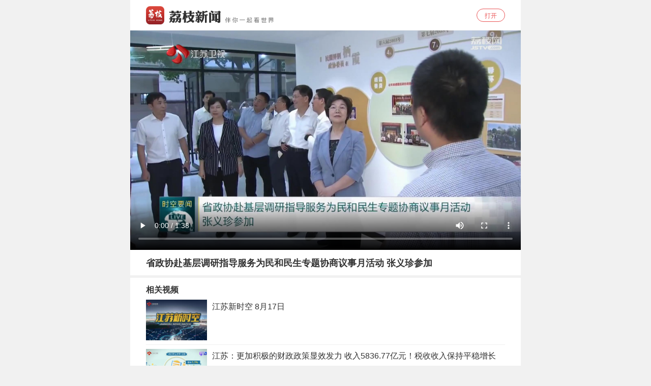

--- FILE ---
content_type: text/html
request_url: http://v.jstv.com/wap/a/20230921/1695294357621.shtml?isplay=1
body_size: 2928
content:
<!DOCTYPE html>
<html>
	<head>
<meta name="publisher" content="TideCMS 9.0">

		<meta charset="utf-8" />
		<meta name="viewport" content="width=device-width,initial-scale=1,minimum-scale=1,maximum-scale=1,user-scalable=no" />
		<meta name="applicable-device" content="mobile">
		<meta name="author" contect="20170927 libing" />
		<meta name="format-detection" content="telphone=no, email=no" />
		<title>省政协赴基层调研指导服务为民和民生专题协商议事月活动 张义珍参加 视频 荔枝新闻</title>
		<meta name="keywords" content=",电视视频,视频点播,在线视频观看,原创视频">
		<meta name="description" content=" 荔枝网视频频道，提供江苏广电旗下十余个频道所有节目、以及荔枝网自制节目的点播。">
		<link rel="stylesheet" type="text/css" href="https://static.jstv.com/ui/common/file/phone.css" />
		<link rel="stylesheet" type="text/css" href="https://static.jstv.com/ui/litchinews/v5/app.download.css"/>
		<link rel="stylesheet" type="text/css" href="https://static.jstv.com/ui/litchinews/v5/video.css" />

<script>
var videoUrl = 'http://vod.v.jstv.com/2023/09/21/JSTV_JSWSNEW_1695292801338_LnaSfFk_18772.mp4';
</script>

	<script type="text/javascript">var TINGYUN_COOKIE_VALUE=document.cookie;document.cookie="TINGYUN_DATA=; expires=Thu, 01 Jan 1970 00:00:01 GMT;";document.cookie="TINGYUN_DATA=; expires=Thu, 01 Jan 1970 00:00:01 GMT;path=/";(function(d,s,id){if(/(MSIE [0-8].\d+)/.test(navigator.userAgent)){return;}"use strict";var __TINGYUN=function(t){function e(t){return function(e){return"Array"===t&&Array.isArray?Array.isArray(e):Object.prototype.toString.call(e)==="[object "+t+"]"}}function n(t,e,n){if(t&&n&&b(n)){var r=t[e];if(!r||!r._wrapped){var i=n(r,e);return i&&(i._wrapped=!0),t[e]=i,i}}}function r(e,n){return function(r){if(t[h].hook&&t[h].hook.eventCb&&f(r)){var i={originalCallback:e,eventHandlerType:n};return t[h].hook.eventCb.call(this,arguments,i)}return e.apply(this,arguments)}}function i(t,e,n){return n===k?r(t,e):(t.handleEvent=r(t.handleEvent,e),t)}function o(t){return b(t)}function a(t){return L(t)&&b(t.handleEvent)}function u(t){var e;return o(t)?e=k:a(t)&&(e=j),{isValid:t&&e,listenerType:e}}function s(t){return function(){var e=arguments[0],n=arguments[1],r=arguments[2],o=!0;r&&L(r)&&r[y]&&(o=!1);var a=u(n),s=a.isValid,l=a.listenerType;if(o&&O.indexOf(e)>-1&&s){var c;if(n[_]&&n[_][this])c=n[_][this];else{var p=i(n,E,l);l===k&&(n[_]||(n[_]={},n[_][T]=0),n[_][this]={listener:p,options:arguments[2]},n[_][T]++,c=n[_][this])}c&&(c.listener&&(arguments[1]=c.listener),c.options&&(arguments[2]=c.options))}return t&&t.apply(this,arguments)}}function l(t){return function(e,n){var r;try{r=t&&t.apply(this,arguments)}finally{try{if(n&&O.indexOf(e)>-1){var i=n[_];i&&i[this]&&i[this].listener&&(null!=i[this].options?this.removeEventListener(e,i[this].listener,i[this].options):this.removeEventListener(e,i[this].listener),i[this]=null,i[T]--,i[T]<=0&&(n[_]=null,delete n[_]))}}catch(o){}}return r}}function c(){t.EventTarget&&(n(t.EventTarget.prototype,"addEventListener",function(t){return s(t)}),n(t.EventTarget.prototype,"removeEventListener",function(t){return l(t)}))}function p(){Object.getOwnPropertyDescriptor&&Object.defineProperty&&O.forEach(function(e){var n="on"+e,r=Object.getOwnPropertyDescriptor(t.HTMLElement.prototype,n),o=r.get,a=r.set;Object.defineProperty(t.HTMLElement.prototype,n,{get:function(){return o.apply(this,arguments)},set:function(){var t=arguments[0];return t&&(arguments[0]=i(t,d,k)),a&&a.apply(this,arguments)},configurable:!0,enumerable:!0})})}function f(e){return e&&e.target instanceof t.HTMLElement&&e.currentTarget instanceof t.HTMLElement}function v(){return t.HTMLElement&&(c(),p()),t[h].listenerHooked=!0,t[h]}var h="__TINGYUN",y="__ty_event_patch_disable",g="click",m="submit",E="addEventListener",d="onProperty",_="__TY_ELEMENT_CB",T="__TY_CB_COUNTER",b=e("Function"),L=e("Object"),O=[g,m],k=1,j=2;t[h]||(t[h]={}),t[h].hook||(t[h].hook={}),t[h].hook.eventCb=null;var C=v();return C}(window);var js,tjs=d.getElementsByTagName(s)[0];if(d.getElementById(id)){return;}js=d.createElement(s);js.id=id;js.async=true;js.src="//wkbrs1.tingyun.com/js/Gfe8k4EblZQ.js";tjs.parentNode.insertBefore(js,tjs);})(document,"script","tingyun_agent");</script></head>
	<body data-ads="true" data-img="http://img.v.jstv.com/images/2023/9/21/20239211695300085189_119.jpg" data-desc="">
		<div class="vpTop">
			<video poster="http://img.v.jstv.com/images/2023/9/21/20239211695300085189_119.jpg" src="http://vod.v.jstv.com/2023/09/21/JSTV_JSWSNEW_1695292801338_LnaSfFk_18772.mp4" controls></video>
			<div class="vpTitle">省政协赴基层调研指导服务为民和民生专题协商议事月活动 张义珍参加</div>
		</div>
		<div class="vLibrary flex">
			<div class="title">相关视频</div>
			<link rel="stylesheet" type="text/css" href="http://static.jstv.com/ui/common/file/phone.css" />
<link rel="stylesheet" type="text/css" href="http://static.jstv.com/ui/litchinews/v5/video.css" />
      <a href="http://v.jstv.com/wap/a/20250817/1755441567732.shtml?isplay=1">
    <div class="list flex">
        <div class="listImg"><img src="http://img.v.jstv.com/images/2025/8/17/JSTV_JSWSNEW_1755440998256_ogFz34n.jpg"/></div>
        <div class="listTitle flex1"><div class="txt2line">江苏新时空 8月17日</div></div>
    </div>
</a>
      <a href="http://v.jstv.com/wap/a/20250817/1755441563956.shtml?isplay=1">
    <div class="list flex">
        <div class="listImg"><img src="http://img.v.jstv.com/images/2025/8/17/20258171755441558711_114.png"/></div>
        <div class="listTitle flex1"><div class="txt2line">江苏：更加积极的财政政策显效发力 收入5836.77亿元！税收收入保持平稳增长</div></div>
    </div>
</a>
      <a href="http://v.jstv.com/wap/a/20250817/1755441542204.shtml?isplay=1">
    <div class="list flex">
        <div class="listImg"><img src="http://img.v.jstv.com/images/2025/8/17/20258171755441541693_114.png"/></div>
        <div class="listTitle flex1"><div class="txt2line">保持动力 展现活力 江苏出口增长贡献率居全国首位</div></div>
    </div>
</a>
      <a href="http://v.jstv.com/wap/a/20250817/1755441528620.shtml?isplay=1">
    <div class="list flex">
        <div class="listImg"><img src="http://img.v.jstv.com/images/2025/8/17/20258171755441527639_114.png"/></div>
        <div class="listTitle flex1"><div class="txt2line">创新驱动铸就高质量发展新引擎 江苏高新技术产业产值首超工业总产值半壁江山</div></div>
    </div>
</a>
      <a href="http://v.jstv.com/wap/a/20250817/1755441513489.shtml?isplay=1">
    <div class="list flex">
        <div class="listImg"><img src="http://img.v.jstv.com/images/2025/8/17/20258171755441509464_114.png"/></div>
        <div class="listTitle flex1"><div class="txt2line">燃情“苏超”|首粒进球！常州队1：0胜镇江队</div></div>
    </div>
</a>

		</div>

		<script type="text/javascript">
                        var _gsChannel='/江苏卫视/江苏新时空/';
			var GlobalID=46943931;//文章源id
		</script>
		
		<script src="https://static.jstv.com/ui/common/file/lz/lz.min.js"></script>
		<script src="https://static.jstv.com/ui/litchinews/v5/v.js"></script>
	</body>
</html>


--- FILE ---
content_type: text/css
request_url: https://static.jstv.com/ui/common/file/phone.css
body_size: 124
content:
/*20170711 libing*/
body{margin: 0; padding: 0; font-family: "Microsoft YaHei", SimHei, helvetica, arial, verdana, tahoma, sans-serif; -webkit-text-size-adjust: none; text-size-adjust: none;}
button, div, a, img, p{ -webkit-tap-highlight-color: rgba(0, 0, 0, 0); /*-webkit-user-select: none;*/}
button, div, a, img, p, input, textarea, article, header, section, ul, li{box-sizing: border-box; -moz-box-sizing: border-box; -webkit-box-sizing: border-box;}
input, textarea, select{ -webkit-appearance: none; }
img{border: 0}
.fullWidth{width: 100%;}
.a{border: 1px solid #f00;}
.b{background: #efefef;}
.float{float: left;}
.clear{clear: both;}
.hide{display: none;}
.txtMore{overflow: hidden; text-overflow: ellipsis; white-space: nowrap;}
.txtCN{word-break: normal;word-wrap: break-word;/* text-align: justify; */text-justify: inter-ideograph;}
.txt2line{overflow : hidden;text-overflow: ellipsis;display: -webkit-box;-webkit-line-clamp: 2;-webkit-box-orient: vertical;}
.arrow-down{ width: 0px; height: 0px; border-left: 5px solid transparent; border-right: 5px solid transparent; border-top: 5px solid #f00; font-size: 0px; line-height: 0px; margin: 0 auto;}
.flex{display: -webkit-flex;   display: flex;}
.flex1{-webkit-box-flex:1.0; flex: 1; }
.flex-center{display: -webkit-flex;   display: flex; align-items:center; justify-content:center;}
.lzBgImg{background: #dedede url(http://static.jstv.com/ui/common/file/logo/logobg.png) 50% 50% no-repeat; background-size: auto 100%;}

--- FILE ---
content_type: text/css
request_url: https://static.jstv.com/ui/litchinews/v5/app.download.css
body_size: 220
content:
.appDownload{width: 100%; height: 60px; position: relative; border-bottom: 1px solid #f4f4f4; background: #fff;}
.appDownload img{height: 32px; width: auto; display: block; position: absolute; left: 4%; top: 14px;}
.appDownload div{width: 56px; height: 26px; line-height: 26px; text-align: center; border: 1px solid #ea5455; color: #ea5455; border-radius: 13px; font-size: 12px; position: absolute; right: 4%; top: 17px; background: #fff;}
@media only screen and (min-width: 360px) {
	.appDownload img{height: 36px; top: 12px;}
}


--- FILE ---
content_type: text/css
request_url: https://static.jstv.com/ui/litchinews/v5/video.css
body_size: 826
content:
/*libing 20171114*/
/*.appDownload{filter:grayscale(1)}*/
/*for video*/
body{background: #f1f1f1; color: #333; font-size: 16px; max-width: 768px; margin: 0 auto;}
.header{background: #fff; font-size: 18px; height: 32vw; max-height: 245.75px; padding: 0 10%; justify-content: space-around; position: fixed; left: 50%; margin-left: -50%; top: 0; width: 100%; z-index: 1000; max-width: 768px;}
.header span{width: 20vw; max-width: 153.59px; margin-bottom: 5vw;}
.header .menuNews{background: url(http://news.jstv.com/hd/lzappv5/images/video-menu-news1.png) bottom center no-repeat; background-size: 80% auto;}
.header .menuNews2{background: url(http://news.jstv.com/hd/lzappv5/images/video-menu-news2.png) bottom center no-repeat; background-size: 80% auto;}
.header .menuHot{background: url(http://news.jstv.com/hd/lzappv5/images/video-menu-hot1.png) bottom center no-repeat; background-size: 80% auto;}
.header .menuHot2{background: url(http://news.jstv.com/hd/lzappv5/images/video-menu-hot2.png) bottom center no-repeat; background-size: 80% auto;}
.header .menuLZ{background: url(http://news.jstv.com/hd/lzappv5/images/video-menu-lz1.png) bottom center no-repeat; background-size: 80% auto;}
.header .menuLZ2{background: url(http://news.jstv.com/hd/lzappv5/images/video-menu-lz2.png) bottom center no-repeat; background-size: 80% auto;}

.swiper-container {width: 100%; margin-top: 32vw; border-top: 5px solid #F1F1F1; padding-top: 20px;}
.swiper-container .list{background-color: #fff; width: calc(50% - 7.5px); margin-bottom: 15px; border-radius: 10px; border: 1px solid #F1F1F1;}  
.swiper-container .listTitle{width: 100%; border-left: 3px solid #ec4a4a; padding-left: 10px; margin-bottom: 10px;}
.swiper-container .listImg{width: 100%; height: 25vw; max-height: 187.5px; position: relative; padding: 0 15%;}
.swiper-container .listImg img{width: 100%; height: 100%; object-fit: contain; }
.swiper-container .title{width: 100%; height: 40px; line-height: 40px; text-align: center;}
.swiper-container .menuBg1{background-image: url(http://news.jstv.com/hd/lzappv5/images/menubg1.png);}
.swiper-container .menuBg2{background-image: url(http://news.jstv.com/hd/lzappv5/images/menubg2.png);}
.swiper-container .menuBg3{background-image: url(http://news.jstv.com/hd/lzappv5/images/menubg3.png);}
.swiper-slide{flex-wrap: wrap; justify-content: space-between;  padding: 0 4%;}
@media only screen and (min-width: 768px) {
	.header{margin-left: -384px; padding: 0 76.8px;}
	.header span{margin-bottom: 38.4px;}
    .swiper-container {margin-top: 245.75px; }
}

/*for video list*/
.vlist-container{background: #fff;}
.vlist-container .list{width: 100%; padding: 10px 4%; border-top: 5px solid #F1F1F1;}
.vlist-container .list-img{width: 100px; height: 70px; position: relative;}
.vlist-container .list-img img{width: 100%; height: 100%; object-fit: cover; display: block;}
.vlist-container .title{position: relative; padding: 0 0 0 2%;}
.vlist-container .time{position: absolute; left: 2%; bottom: 0px; font-size: 14px; color: #999;}

/*for video player*/
video{width: 100%; background: #000;}
.vpTop{background: #fff;}
.vpTitle{font-size: 18px; font-weight: bold; padding: 10px 4% 12px;}
.vLike{width: 60px; height: 60px; border: 1px solid #ccc; border-radius: 50%; margin: 5px auto 0; background: url(http://static.jstv.com/ui/litchinews/v5/zan02@2x.png) 50% 50% no-repeat; background-size: 60% auto;}
.vLike2{border: 1px solid #EA5455; background:#EA5455 url(http://static.jstv.com/ui/litchinews/v5/zan03@2x.png) 50% 50% no-repeat; background-size: 60% auto;}
.vLikeNum{width: 100%; text-align: center; padding: 6px 0 10px;}

.vTuiJian{border-top: 5px solid #f1f1f1; background: #fff; padding: 14px 4%; flex-wrap: wrap; justify-content: space-between;}
.vTuiJian .title{font-weight: bold; width: 100%; border-bottom: 1px solid #f1f1f1; padding-bottom: 8px;}
.vTuiJian .list{width: 48%; margin: 12px 0 0 0;}
.vTuiJian .listImg{width: 100%; height: 30vw; max-height: 230px; position: relative;}
.vTuiJian .listImg img{width: 100%; height: 100%; object-fit: cover; display: block;}
.vTuiJian .listTitle{ text-align: center;}

.vPingLun{border-top: 5px solid #f1f1f1; background: #fff; padding: 14px 4%; }
.vPingLun .title{font-weight: bold; width: 100%; border-bottom: 1px solid #f1f1f1; padding-bottom: 8px;}

/*for v.jstv.com 视频库模板*/
.vLibrary{border-top: 5px solid #f1f1f1; background: #fff; padding: 14px 4% 0; flex-wrap: wrap; justify-content: space-between;}
.vLibrary .title{font-weight: bold; width: 100%;}
.vLibrary .list{width: 100%; margin: 8px 0 0 0; border-bottom: 1px solid #f1f1f1; padding-bottom: 8px;}
.vLibrary .listImg{width: 120px; height: 80px; position: relative; background: #dedede url(http://static.jstv.com/ui/common/file/logo/logobg.png) 50% 50% no-repeat;
    background-size: auto 100%;}
.vLibrary .listImg img{width: 100%; height: 100%; object-fit: cover; display: block;}
.vLibrary .listTitle{ padding:4px 0 0 10px;}

/*for v.jstv.com 视频库模板 没有全站发布之前，老的页面相关推荐是放在others里面*/
.others .list{width: 100%; margin: 8px 0 0 0; border-bottom: 1px solid #f1f1f1; padding: 0 4% 8px;}
.others .listImg{width: 120px; height: 80px; position: relative;}
.others .listImg img{width: 100%; height: 100%; object-fit: cover; display: block;}
.others .listTitle{ padding:4px 0 0 10px;}

.vLibrary a, .others a{   
   width: 100%;
   color: #333;
   text-decoration: none;
}
a, a:hover, a:visited, a:link, a:active {
   color: #333;
   text-decoration: none;
}


--- FILE ---
content_type: text/css
request_url: http://static.jstv.com/ui/litchinews/v5/video.css
body_size: 1444
content:
/*libing 20171114*/
/*.appDownload{filter:grayscale(1)}*/
/*for video*/
body{background: #f1f1f1; color: #333; font-size: 16px; max-width: 768px; margin: 0 auto;}
.header{background: #fff; font-size: 18px; height: 32vw; max-height: 245.75px; padding: 0 10%; justify-content: space-around; position: fixed; left: 50%; margin-left: -50%; top: 0; width: 100%; z-index: 1000; max-width: 768px;}
.header span{width: 20vw; max-width: 153.59px; margin-bottom: 5vw;}
.header .menuNews{background: url(http://news.jstv.com/hd/lzappv5/images/video-menu-news1.png) bottom center no-repeat; background-size: 80% auto;}
.header .menuNews2{background: url(http://news.jstv.com/hd/lzappv5/images/video-menu-news2.png) bottom center no-repeat; background-size: 80% auto;}
.header .menuHot{background: url(http://news.jstv.com/hd/lzappv5/images/video-menu-hot1.png) bottom center no-repeat; background-size: 80% auto;}
.header .menuHot2{background: url(http://news.jstv.com/hd/lzappv5/images/video-menu-hot2.png) bottom center no-repeat; background-size: 80% auto;}
.header .menuLZ{background: url(http://news.jstv.com/hd/lzappv5/images/video-menu-lz1.png) bottom center no-repeat; background-size: 80% auto;}
.header .menuLZ2{background: url(http://news.jstv.com/hd/lzappv5/images/video-menu-lz2.png) bottom center no-repeat; background-size: 80% auto;}

.swiper-container {width: 100%; margin-top: 32vw; border-top: 5px solid #F1F1F1; padding-top: 20px;}
.swiper-container .list{background-color: #fff; width: calc(50% - 7.5px); margin-bottom: 15px; border-radius: 10px; border: 1px solid #F1F1F1;}  
.swiper-container .listTitle{width: 100%; border-left: 3px solid #ec4a4a; padding-left: 10px; margin-bottom: 10px;}
.swiper-container .listImg{width: 100%; height: 25vw; max-height: 187.5px; position: relative; padding: 0 15%;}
.swiper-container .listImg img{width: 100%; height: 100%; object-fit: contain; }
.swiper-container .title{width: 100%; height: 40px; line-height: 40px; text-align: center;}
.swiper-container .menuBg1{background-image: url(http://news.jstv.com/hd/lzappv5/images/menubg1.png);}
.swiper-container .menuBg2{background-image: url(http://news.jstv.com/hd/lzappv5/images/menubg2.png);}
.swiper-container .menuBg3{background-image: url(http://news.jstv.com/hd/lzappv5/images/menubg3.png);}
.swiper-slide{flex-wrap: wrap; justify-content: space-between;  padding: 0 4%;}
@media only screen and (min-width: 768px) {
	.header{margin-left: -384px; padding: 0 76.8px;}
	.header span{margin-bottom: 38.4px;}
    .swiper-container {margin-top: 245.75px; }
}

/*for video list*/
.vlist-container{background: #fff;}
.vlist-container .list{width: 100%; padding: 10px 4%; border-top: 5px solid #F1F1F1;}
.vlist-container .list-img{width: 100px; height: 70px; position: relative;}
.vlist-container .list-img img{width: 100%; height: 100%; object-fit: cover; display: block;}
.vlist-container .title{position: relative; padding: 0 0 0 2%;}
.vlist-container .time{position: absolute; left: 2%; bottom: 0px; font-size: 14px; color: #999;}

/*for video player*/
video{width: 100%; background: #000;}
.vpTop{background: #fff;}
.vpTitle{font-size: 18px; font-weight: bold; padding: 10px 4% 12px;}
.vLike{width: 60px; height: 60px; border: 1px solid #ccc; border-radius: 50%; margin: 5px auto 0; background: url(http://static.jstv.com/ui/litchinews/v5/zan02@2x.png) 50% 50% no-repeat; background-size: 60% auto;}
.vLike2{border: 1px solid #EA5455; background:#EA5455 url(http://static.jstv.com/ui/litchinews/v5/zan03@2x.png) 50% 50% no-repeat; background-size: 60% auto;}
.vLikeNum{width: 100%; text-align: center; padding: 6px 0 10px;}

.vTuiJian{border-top: 5px solid #f1f1f1; background: #fff; padding: 14px 4%; flex-wrap: wrap; justify-content: space-between;}
.vTuiJian .title{font-weight: bold; width: 100%; border-bottom: 1px solid #f1f1f1; padding-bottom: 8px;}
.vTuiJian .list{width: 48%; margin: 12px 0 0 0;}
.vTuiJian .listImg{width: 100%; height: 30vw; max-height: 230px; position: relative;}
.vTuiJian .listImg img{width: 100%; height: 100%; object-fit: cover; display: block;}
.vTuiJian .listTitle{ text-align: center;}

.vPingLun{border-top: 5px solid #f1f1f1; background: #fff; padding: 14px 4%; }
.vPingLun .title{font-weight: bold; width: 100%; border-bottom: 1px solid #f1f1f1; padding-bottom: 8px;}

/*for v.jstv.com 视频库模板*/
.vLibrary{border-top: 5px solid #f1f1f1; background: #fff; padding: 14px 4% 0; flex-wrap: wrap; justify-content: space-between;}
.vLibrary .title{font-weight: bold; width: 100%;}
.vLibrary .list{width: 100%; margin: 8px 0 0 0; border-bottom: 1px solid #f1f1f1; padding-bottom: 8px;}
.vLibrary .listImg{width: 120px; height: 80px; position: relative; background: #dedede url(http://static.jstv.com/ui/common/file/logo/logobg.png) 50% 50% no-repeat;
    background-size: auto 100%;}
.vLibrary .listImg img{width: 100%; height: 100%; object-fit: cover; display: block;}
.vLibrary .listTitle{ padding:4px 0 0 10px;}

/*for v.jstv.com 视频库模板 没有全站发布之前，老的页面相关推荐是放在others里面*/
.others .list{width: 100%; margin: 8px 0 0 0; border-bottom: 1px solid #f1f1f1; padding: 0 4% 8px;}
.others .listImg{width: 120px; height: 80px; position: relative;}
.others .listImg img{width: 100%; height: 100%; object-fit: cover; display: block;}
.others .listTitle{ padding:4px 0 0 10px;}

.vLibrary a, .others a{   
   width: 100%;
   color: #333;
   text-decoration: none;
}
a, a:hover, a:visited, a:link, a:active {
   color: #333;
   text-decoration: none;
}


--- FILE ---
content_type: application/javascript
request_url: https://static.jstv.com/ui/common/file/lz/lz.min.js
body_size: 8147
content:
(function () {
  var lz;
  lz = function (selector, context) {
    return new lz.fn.init(selector, context);
  };
  lz.fn = lz.prototype;
  lz.fn.init = function (selector, context) {
    var nodeList = [];
    if (typeof (selector) == 'string') {
      nodeList = (context || document).querySelectorAll(selector);
    } else if (selector instanceof Node) {
      nodeList[0] = selector;
    } else if (selector instanceof NodeList || selector instanceof Array) {
      nodeList = selector;
    }
    this.length = nodeList.length;
    for (var i = 0; i < this.length; i += 1) {
      this[i] = nodeList[i];
    }
    return this;
  };
  lz.fn.init.prototype = lz.fn;
  lz.urls = {
    hls : "https://static.jstv.com/ui/common/file/hls.min.js",
    uploadQiniu : "https://hd4.jstv.com/CommonInterfaceApi/upload/uploadByStream",
    uploadQiniuBase64 : "https://hd4.jstv.com/CommonInterfaceApi/upload/uploadByBase64",
    wxLoginApi: "https://hd4.jstv.com/CommonWeiXin/auth/completeAuth?code=",
    wxAppId: "wx2fcd52bf5e66eb89", //绑定域名为hd3.jstv.com
    txShareWX : "https://static.jstv.com/ui/common/file/lz/jweixin.min.js",
    analytics : "https://static.jstv.com/ui/common/file/lz/analytics.min.js",
    lzxwJsSdk : "https://static.jstv.com/ui/common/file/lz/lzxw_jssdk.min.js",
    console:"https://static.jstv.com/ui/common/file/vconsole.min.js",
    logo: "https://static.jstv.com/ui/common/file/logo/logodownload.png",
    download: "https://a.app.qq.com/o/simple.jsp?pkgname=com.jsbc.lznews",
    openAppIos: "http://api-litchi.jstv.com/pushApp/news/detail.html"
  };
  lz.fn.each = function (cb_fun, need_ret) {
    var res = [];
    for (var i = 0; i < this.length; i++) {
      res[i] = cb_fun.call(this[i]);
    }
    if (need_ret) {
      if (res.length == 1) {
        res = res[0];
      }
      return res;
    }
    return this;
  };
  lz.fn.eq = function () {
    var nodeList = [];
    for (var i = 0; i < arguments.length; i++) {
      nodeList[i] = this[arguments[i]];
    }
    return lz(nodeList);
  };
  lz.fn.first = function () {
    return this.eq(0);
  };
  lz.fn.last = function () {
    return this.eq(this.length - 1);
  };
  lz.fn.find = function (str) {
    var nodeList = [];
    var res = this.each(function () {
      return this.querySelectorAll(str);
    }, 1);
    if (res instanceof Array) {
      for (var i = 0; i < res.length; i++) {
        for (var j = 0; j < res[i].length; j++) {
          nodeList.push(res[i][j]);
        }
      }
    } else {
      nodeList = res;
    }
    return lz(nodeList);
  };
  lz.fn.parent = function () {
    return lz(this.each(function () {
      return this.parentNode;
    }, 1));
  };
  lz.fn.hide = function () {
    return this.each(function () {
      this.style.display = "none";
    });
  };
  lz.fn.show = function () {
    return this.each(function () {
      this.style.display = "";
    });
  };
  lz.fn.height = function (n){
    if(n){
      typeof(n)=="string" ? this[0].style.height = n : this[0].style.height = n + 'px';
    }else{
      return this[0].offsetHeight;
    }
  };
  lz.fn.width = function (n){
    if(n){
      typeof(n)=="string" ? this[0].style.width = n : this[0].style.width = n + 'px';
    }else{
      return this[0].offsetWidth;
    }
  };
  lz.fn.text = function (str) {
    if (str != undefined) {
      return this.each(function () {
        this.innerText = str;
      });
    } else {
      return this.each(function () {
        return this.innerText;
      }, 1);
    }
  };
  lz.fn.html = function (str) {
    if (str != undefined) {
      return this.each(function () {
        this.innerHTML = str;
      });
    } else {
      return this.each(function () {
        return this.innerHTML;
      }, 1);
    }
  };
  lz.fn.outHtml = function (str) {
    if (str != undefined) {
      return this.each(function () {
        this.outerHTML = str;
      });
    } else {
      return this.each(function () {
        return this.outerHTML;
      }, 1);
    }
  };
  lz.fn.val = function (str) {
    if (str != undefined) {
      return this.each(function () {
        this.value = str;
      });
    } else {
      return this.each(function () {
        return this.value;
      }, 1);
    }
  };
  lz.fn.css = function (key, value, important) {
    if (value != undefined) {
      return this.each(function () {
        this.style.setProperty(key, value, important);
      });
    } else {
      return this.each(function () {
        return this.style.getPropertyValue(key);
      }, 1);
    }
  };
  lz.fn.attr = function (key, value) {
    if (value != undefined) {
      return this.each(function () {
        this.setAttribute(key, value);
      });
    } else {
      return this.each(function () {
        return this.getAttribute(key);
      }, 1);
    }
  };
  lz.fn.removeAttr = function (key) {
    return this.each(function () {
      this.removeAttribute(key);
    });
  };
  lz.fn.remove = function () {
    return this.each(function () {
      this.remove();
    });
  };
  lz.fn.append = function (str) {
    return this.each(function () {
      this.insertAdjacentHTML('beforeend', str);
    });
  };
  lz.fn.prepend = function (str) {
    return this.each(function () {
      this.insertAdjacentHTML('afterbegin', str);
    });
  };
  lz.fn.after = function (str) {
    return this.each(function () {
      this.insertAdjacentHTML('afterend', str);
    });
  };
  lz.fn.hasClass = function (str) {
    return this.each(function () {
      return this.classList.contains(str);
    }, 1);
  };
  lz.fn.addClass = function (str) {
    return this.each(function () {
      return this.classList.add(str);
    });
  };
  lz.fn.removeClass = function (str) {
    return this.each(function () {
      return this.classList.remove(str);
    });
  };
  lz.fn.click = function (f) {
    if (typeof (f) == "function") {
      this.each(function () {
        this.classList.add("lz-link");
        this.addEventListener("click", f);
      });
    } else {
      this.each(function () {
        var event = document.createEvent('HTMLEvents');
        event.initEvent("click", true, true);
        this.dispatchEvent(event);
      });
    }
  };
  lz.fn.tag = function (tag) {
    var dom = document.createElement(tag);
    this[0] = dom;
    return this;
  };
  lz.fn.dom = function (str) {
    var dom = document.createElement('p');
    dom.innerHTML = str;
    this[0] = dom.childNodes[0];
    return this;
  };
  lz.each = function(obj,callback){
    for(var i=0; i<obj.length; i++){
      callback(i,obj[i]);
    }
  };
  lz.urlVal = function (name) {
    var reg = new RegExp("(^|&)" + name + "=([^&]*)(&|$)", "i");  
    var r = window.location.search.substr(1).match(reg);  //获取url中"?"符后的字符串并正则匹配
    var context = "";  
    if (r != null) context = r[2];  
    reg = null;  
    r = null;  
    return context == null || context == "" || context == "undefined" ? "" : context;  
  };
  lz.ua = function (a) {
    var ua = navigator.userAgent;
        var uav = ua.split("+");
    switch (a) {
      case "wx": return ua.indexOf("MicroMessenger") >= 0 ? true : false; break;
      case "app": return ua.indexOf("jsbcApp") >= 0 ? true : false; break;
      case "wsapp": return ua.indexOf("wosu") >= 0 ? true : false; break;
      case "lzapp": return ua.indexOf("licheeNews") >= 0 ? true : false; break;
      case "android": return ua.indexOf("Android") >= 0 ? true : false; break;
      case "qq": return ua.indexOf("QQ") >= 0 ? true : false; break;
      case "wb": return ua.indexOf("Weibo") >= 0 ? true : false; break;
      case "ios": return /iPhone|iPad|iPod/i.test(ua) ? true : false; break;
      case "pc": return !(/Android|iPhone|iPad|iPod/i.test(ua)) ? true : false; break;
      case "wap": return /Android|iPhone|iPad|iPod/i.test(ua) ? true : false; break;
            case "v": return Number(uav[uav.length - 1]);
      default: return ua;
    }
  };
  lz.pagePush = function(callback){
    var bot = 60;
    var documentHeight = 0;
    window.onscroll = function () {
      var documentHeightNew = document.body.clientHeight;
        if (bot + window.scrollY >= (documentHeightNew - window.innerHeight) && documentHeightNew > documentHeight) {
          documentHeight = documentHeightNew;
          callback ? callback() : console.log("no callback function");
        }
    };
  },
  lz.pagePull = function(){
    console.log("coming soon");
  },
  lz.loadJs = function (url,callback) {
    var a = document.createElement("script");
    a.src = url;
    var s = document.getElementsByTagName("script")[0];
    s.parentNode.insertBefore(a, s);
    a.onload = function(){
      callback && callback();
    }
  };
  lz.loadCss = function (url) {
    var head = document.getElementsByTagName('head')[0];
    var link = document.createElement('link');
    link.type = 'text/css';
    link.rel = 'stylesheet';
    link.href = url;
    head.appendChild(link);
  };
  lz.https = function (u,type) {
    if(type && type==1){
      return u.indexOf("http://") >= 0 ? u.replace("http:", "https:") : u;
    }else{
      return u.indexOf("http://static.jstv.com") >= 0 ? u.replace("http:", "https:") : u;
    }
  };
  lz.get = function (url,callback,token) {
    var xhttp = new XMLHttpRequest();
    xhttp.onreadystatechange = function() {
      if (xhttp.readyState == 4) {callback(JSON.parse(xhttp.responseText));}
    };
    xhttp.open("GET", url, true);
    if(token){xhttp.setRequestHeader('Authorization', 'Bearer ' + token);}
    xhttp.send();
  };
  lz.post = function (url, data, callback, token) {
    function toParams(param) {
      var result = ""
      for (name in param) {
        if (typeof param[name] != "function") { result += "&" + name + "=" + encodeURIComponent(param[name]); }
      }
      return result.substring(1)
    }
    var xhttp = new XMLHttpRequest();
    xhttp.onreadystatechange = function () {
      if (xhttp.readyState == 4) { callback(JSON.parse(xhttp.responseText)); }
    };
    xhttp.open("POST", url, true);
    xhttp.setRequestHeader("Content-Type", "application/x-www-form-urlencoded");
    if (token) { xhttp.setRequestHeader('Authorization', 'Bearer ' + token); }
    xhttp.send(toParams(data));
  };
  lz.postJson = function (url, data, callback, token) {
    var xhttp = new XMLHttpRequest();
    xhttp.onreadystatechange = function () {
      if (xhttp.readyState == 4) { callback(JSON.parse(xhttp.responseText)); }
    };
    xhttp.open("POST", url, true);
    xhttp.setRequestHeader("Content-Type", "application/json; charset=utf-8");
    if (token) { xhttp.setRequestHeader('Authorization', 'Bearer ' + token); }
    xhttp.send(JSON.stringify(data));
  };
  lz.randomNum = function(Min, Max) {
    //包括min和max本身
      var Range = Max - Min;
      var Rand = Math.random();
      return(Min + Math.round(Rand * Range));
  };
  lz.randomString = function(len, charSet) {
      charSet = charSet || 'ABCDEFGHIJKLMNOPQRSTUVWXYZabcdefghijklmnopqrstuvwxyz0123456789';
      var randomString = '';
      for (var i = 0; i < len; i++) {
       var randomPoz = Math.floor(Math.random() * charSet.length);
       randomString += charSet.substring(randomPoz,randomPoz+1);
      }
      return randomString;
  };
  lz.token = function(token){
    return JSON.parse(atob(token.split(".")[1]));
  };
  lz.tokenTrue = function(token,time){
    //time重新请求token时间差，距离token过期还差多少时重新请求token，保障业务运行，避免用户提交信息时接口异常，导致提交失败和input内容丢失，单位为秒
    var tExp = JSON.parse(atob(token.split(".")[1])).exp;
    var tNow = new Date().getTime()/1000;
    if (tExp - time > tNow) {
      return true;
    } else {
      return false;
    }
  };
  lz.login = function(url,callback,api,wxid){
    var obj = {};
    if(this.ua("wx")){
      var wxappid = this.urls.wxAppId;
      if(wxid) wxappid = wxid;
      var wxapi = this.urls.wxLoginApi;
      if(api) wxapi = api;
      var urls = encodeURI(url);
      var code = this.urlVal('code');
      if(code == '' || code == null) {
           location.href = 'https://open.weixin.qq.com/connect/oauth2/authorize?appid='+wxappid+'&redirect_uri=' + urls + '&response_type=code&scope=snsapi_userinfo#wechat_redirect';
      }
      this.get(wxapi + code ,function(data) {
          if(data.code==200) {	
              callback(data);
          } else {
              location.href = 'https://open.weixin.qq.com/connect/oauth2/authorize?appid='+wxappid+'&redirect_uri=' + urls + '&response_type=code&scope=snsapi_userinfo#wechat_redirect';
          }
      });
    }
  };
  lz.shareMsg = function(){
    var mShareIcon = document.body.dataset.shareicon ? document.body.dataset.shareicon : "https://static.jstv.com/ui/common/file/logo/shareicon.png";
    this("body").append('<div id="lzShareMsg" style="position:fixed; z-index:10001; left:0; top:0; width:100%; height:100%; background:rgba(0,0,0,.8); display:block;" onclick="document.querySelector(\'#lzShareMsg\').remove()"><img width="100%" src="'+mShareIcon+'" height="auto"></div>');
  };
  lz.scrollShow = function (h) {
    //h为比例，默认页面滚动到元素位置时，元素是没有进入画面的，所以滚动距离要加上一个高度，让元素在可见区域做动画才可以被看见，默认h是元素高度的一般，h默认值为0.5
    function addEvent(obj,type,fn){
        if(obj.attachEvent){ //ie
            obj.attachEvent('on'+type,function(){
                fn.call(obj);
            })
        }else{
            obj.addEventListener(type,fn,false);
        }
    }
    var scrollDoms = document.querySelectorAll('.lz-scroll-show');
    var domsTop = [];
    var domsHeight = [];
    var hh = [];
    if (scrollDoms.length > 0) {
        addEvent(window,'scroll',function(){
            var windowHeight = window.innerHeight;
            var scrollY = window.scrollY;
            scrollDoms.forEach((e,n) => {
                var domTop = e.offsetTop;
                var domHeight = e.clientWidth;
                if (domHeight > 0) {
                    hh[n] = h ? domHeight * h : domHeight * 0.5;
                    domsHeight[n] = domHeight;
                    domsTop[n] = domTop;
                    e.style.display = 'none';
                }
                    
                if (domsTop[n] && windowHeight + scrollY > domsTop[n] + hh[n]) {
                    e.style.display = '';
                    // e.classList.add('lz-scroll-showed');
                    // e.classList.remove('lz-scroll-show');
                }
            });
        });
    }
  };
  lz.bgm = function(){
    var mybgm = document.body.dataset;
    var btnPosition, mAutoPlay, iconOn = "https://static.jstv.com/ui/common/file/logo/musicon.png", iconOff = "https://static.jstv.com/ui/common/file/logo/musicoff.png";
    if(mybgm.btntype && mybgm.btntype==1){
      iconOn = "https://static.jstv.com/ui/common/file/logo/musicon1.png";
      iconOff = "https://static.jstv.com/ui/common/file/logo/musicoff1.png";
    }
    if(mybgm.btniconurl){
      var _arr = mybgm.btniconurl.split(",");
      iconOn = _arr[0];
      iconOff = _arr[1];
    }
    var btnPosition = mybgm.btnposition ? mybgm.btnposition : "left:5px; top:5px";
    this("body").append("<audio id='lzBgm' src='" + mybgm.bgm + "' style='display: none;'></audio >\
      <style>@-webkit-keyframes mMusicPlaying{0% {-webkit-transform: rotateZ(0deg);} 100%{-webkit-transform: rotateZ(360deg);}}</style>\
      <div id='lzBgmBtn' style='width: 34px; height:34px; position:fixed; z-index:9999; "+ btnPosition +"'>\
        <img id='lzBgmBtnOn' style='-webkit-animation: mMusicPlaying 5s linear infinite; display: none; width:100%;' src='"+iconOn+"' onclick='lz.bgmStop()'>\
        <img id='lzBgmBtnOff' src='"+iconOff+"' style='width:100%; display:block;' onclick='lz.bgmPlay()'>\
      </div>");
      var myAudio =  document.getElementById("lzBgm");
      var myBtnOn =  document.getElementById("lzBgmBtnOn");
      var myBtnOff =  document.getElementById("lzBgmBtnOff");
      lz.bgmStop = function () {
        myAudio.pause();
      }
      var bgmIsPlayed = 0;
      lz.bgmPlay = function () {
        myAudio.play();
        if(bgmIsPlayed==0) {
          lzBgmInit();
          bgmIsPlayed = 1;
          document.removeEventListener("touchstart",lz.bgmPlay, false);
        }
        console.log(1);
      }
      function lzBgmInit() {
        myAudio.addEventListener('ended', function(){
          myAudio.play();
        }, false);
        myAudio.addEventListener('pause', function(){
          myBtnOff.style.display = "block";
          myBtnOn.style.display = "none";
        }, false);
        myAudio.addEventListener('playing', function(){
          myBtnOff.style.display = "none";
          myBtnOn.style.display = "block";
        }, false);
      }
      if(mybgm.autoplay==1) mAudioAutoPlay();
      function mAudioAutoPlay(){
        document.addEventListener("touchstart",lz.bgmPlay, false);
        //微信
        document.addEventListener("WeixinJSBridgeReady", function () {
          lz.bgmPlay();
        }, false);
      }
    
  };
  lz.alert = function(obj){
    var content,title="提示",btn="确定",btnFn,btnNo="取消",btnNoFn="",btnNoShow="display:none",clickYesTxt="lz.alertYesFn()",clickNoTxt="lz.alertNoFn()";
    if(typeof(obj)=="object"){
      if(obj.title) title=obj.title;
      if(obj.btn) btn=obj.btn;
      if(obj.btnNo){btnNo=obj.btnNo; btnNoShow="";}
      obj.btnFn ? lz.alertYesFn = obj.btnFn : clickYesTxt="";
      obj.btnNoFn ? lz.alertNoFn = obj.btnNoFn : clickNoTxt="";
      content = obj.content;
    }else{
      content = obj;
      clickYesTxt="";
    }
    this("body").append('\
      <div id="lzAlert" style="background: rgba(0,0,0,.7); position: fixed; width: 100%; height: 100%; left: 0; top: 0; z-index: 99999;">\
        <div style="width: 80%; max-width:375px; margin:50vh auto 0;transform: translateY(-50%); background: rgba(255,255,255,.9);  font-size: 16px; border-radius: 15px;   text-align: center;">\
          <div style="width: 90%; margin: 0 auto; padding: 16px 0 4px 0; font-size: 18px; font-weight: bold;  color: #000;">'+title+'</div>\
          <div style="width: 90%; margin: 0px auto 12px; max-height:50vh; overflow:auto;  -webkit-overflow-scrolling: touch; color: #666;">'+content+'</div>\
          <div style="width: 100%; text-align: center; border-top: 1px solid #e4e4e4; color: #39f; font-size: 18px; height: 44px; line-height: 44px; display: -webkit-flex; display: flex;">\
            <div onclick="document.querySelector(\'#lzAlert\').remove();'+clickNoTxt+'" style="-webkit-box-flex:1.0; flex: 1; border-right: 1px solid #e4e4e4; '+btnNoShow+';">'+btnNo+'</div>\
            <div onclick="document.querySelector(\'#lzAlert\').remove();'+clickYesTxt+'" style="-webkit-box-flex:1.0; flex: 1;">'+btn+'</div>\
          </div >\
        </div>\
      </div>\
    ');
  };
  lz.msg = function(obj){
    //content支持html语法来控制文字样式；position可选top=顶部、center=中间、bottom=底部；背景色bgColor支持#000或rgba；持续时间time单位为秒，可以为小数点；
    var content, position="bottom:60px;", bgColor="rgba(0,0,0,.7)", time=3;
    if(typeof(obj)=="object"){
      content = obj.content;
      if(obj.time) time = obj.time;
      if(obj.bgColor) bgColor = obj.bgColor;
      switch(obj.position){
        case "top" : position = "top:60px;"; break;
        case "center" : position = "top:50%; transform: translateY(-50%)"; break;
        default : position = "bottom:60px;";
      }
    }else{
      content = obj;
    }
    this("body").append('<div id="lzMsg" style="width:92%; text-align:center; position:fixed; opacity:0; left:4%; animation: lzMsgAnimate '+time+'s; color:#fff; font-size:14px; z-index:99998; '+position+';">\
      <style>@keyframes lzMsgAnimate{30%{opacity:1}80%{opacity:1}100%{opacity:0}}</style><span style="max-width:375px; border-radius:16px; display:inline-block; padding:4px 12px; background:'+bgColor+';">'+content+'</span></div>');
    setTimeout(function(){
      document.querySelector("#lzMsg").remove();
    },time*1000)
  };
  lz.log = function(params) {
    var lzLogDom = document.querySelector('#lzLog');
    var lzLogItem = document.querySelectorAll('.lz-log-item');
    if(typeof(params)=='object') params = JSON.stringify(params);
    var logHtml = '<div class="lz-log-item" style="border-bottom: 1px dashed #555; padding:3px 0;">'+params+'</div>';
    if(lzLogDom){
      lzLogDom.insertAdjacentHTML('afterbegin', logHtml);
      if(lzLogItem.length>100){ lzLogItem[lzLogItem.length-1].remove(); }
    }else{
      var str = '<div id="lzLog" style="position: fixed; width: 80%; max-height:40vh;overflow-y: auto;left: 0; bottom: 0; z-index: 10001; background:rgba(0,0,0,.8); color:#3dd000; font-size:10px; padding:5px;">\
        '+logHtml+'\
        <div onclick="document.querySelector(\'#lzLog\').remove()" style="position: absolute;right:0px; top:0;padding:0 5px;height:20px; background:#000; color:#fff; line-height:20px">X</div>\
      </div>'
      document.querySelector('body').insertAdjacentHTML('beforeend', str);
    }
  };
  
  lz.videoToImg = function () {
    var v = document.querySelectorAll("video");
    if (v.length > 0) {
      if (this.ua("pc") && typeof(Hls) != "function") { 
        this.loadJs(this.urls.hls); 
      };
      if(typeof(lz.videoToImgPlay) != "function"){
        lz.videoToImgPlay = function(obj) {
          var video = obj.parentNode.previousElementSibling;
          var videoUrl = video.src;
          var videoType = videoUrl.indexOf('.m3u8') >= 0;
          obj.parentNode.style.display = "none";
          video.style.display = "block";
          if (videoType && this.ua("pc")) {
            var hls = new Hls();
            hls.loadSource(videoUrl);
            hls.attachMedia(video);
            hls.on(Hls.Events.MANIFEST_PARSED, function () {
              video.play();
            })
          }else{
            video.play();
          }
        }
      }
      for (var i = 0; i < v.length; i++) {
        var _this = v[i];
        var poster = _this.getAttribute("poster");
        _this.setAttribute("preload", "auto");
        _this.setAttribute("playsinline", "");
        _this.setAttribute("x-webkit-airplay", "");
        _this.setAttribute("webkit-playsinline", "");
        _this.setAttribute("x5-video-player-type", "h5-page");
        _this.setAttribute("controls", "controls");
        if(poster && poster.length > 0){ 
          _this.style.display = "none";
          _this.setAttribute("poster", "");
          _this.insertAdjacentHTML('afterend','\
            <div class="lz-videoToimg" style="position:relative; background:#F1F1F1;">\
              <img class="lz-videoToimg-img lz-not-show" src="' + poster + '" style="width:100%!important; height:auto; display:block;"/>\
              <img class="lz-videoToimg-icon lz-not-show " style="position:absolute; height:30%!important; max-height:50px!important; max-width:50px!important; left:15px; bottom:15px; background:rgba(0,0,0,0)" src="https://static.jstv.com/ui/common/file/logo/btnVideoPlay.png"/>\
              <div class="lz-videoToimg-btn" onclick="lz.videoToImgPlay(this)" style="position:absolute; left:0; top:0; width:100%; height:100%">\
            </div>\
          ')
        }
      }
    }
  };
  lz.downloadApp = function () {
      document.body.insertAdjacentHTML('afterbegin','\
        <div class="lz-download" style="width: 100%; height: 60px; position: relative; border-bottom: 1px solid #f4f4f4; background: #fff;">\
          <img src="'+this.urls.logo+'" style="height: 36px; width: auto; display: block; position: absolute; left: 4%; top: 12px;" />\
          <div onclick="lz.openApp()" style="width: 56px;height: 26px;line-height: 26px;text-align: center;border: 1px solid #ea5455;color: #ea5455;border-radius: 13px;font-size: 12px;position: absolute;right: 4%;top: 17px;">打开</div>\
        </div>\
      ')
  };
  lz.openApp = function(){
    if(this.ua("ios")){
      location.href = this.urls.download;
    }else{
      location.href = this.urls.openAppIos;
    }
  };
  lz.debug = function () {
    //vconsole.js
  };
  lz.waptopc = function(){
    if(this.ua("pc") && !this.urlVal("ysq")) {
      var nowUrlWap = location.href;
      if(!(nowUrlWap.indexOf('192.') >= 0)&&!(nowUrlWap.indexOf('file:') >= 0)) {
        location.href = "http://news.jstv.com/hd/wap2pc/index.html?ysq=1&title=" + encodeURI(encodeURI(document.title)) + "&url=^" + encodeURI(encodeURI(nowUrlWap));
      }
    }
  };
  lz.checkPhone = function(mobile,msg){
    var mymsg = msg || ['手机号合法','手机号码不能为空','手机号码必须为11位','手机号码不合法'];
    if(!mobile){return {code:1,msg:mymsg[1]};}
      var myreg = /^[1][3,4,5,6,7,8,9][0-9]{9}$/;
      mobile = mobile.toString();
      if(mobile.length == 0) {
        return {code:1,msg:mymsg[1]};
      } else if(mobile.length != 11) {
        return {code:2,msg:mymsg[2]};
      } else if(!myreg.test(mobile)) {
        return {code:3,msg:mymsg[3]};
      } else {
        return {code:0,msg:mymsg[0]};
      }
  };
  lz.upload = function(name,callback,token){
    var upapi = this.urls.uploadQiniu;
    function lzUploadImg(obj,callback2) {
      var fd = new FormData();
      fd.append("file", obj);
      var xhttp = new XMLHttpRequest();
      xhttp.onreadystatechange = function() {
        if (xhttp.readyState == 4) {callback2(JSON.parse(xhttp.responseText).data.url);}
      };
      xhttp.open("POST", upapi, true);
      if (token) { xhttp.setRequestHeader('Authorization', 'Bearer ' + token); }
      xhttp.send(fd);
    }
    var o = document.querySelector(name).files, n = o.length, m = 0, imgs = [];
      for (var i = 0; i < n; i++){
        lzUploadImg(o[i], function (d) {
          m += 1;
          imgs.push(d);
          if(m==n){callback(imgs)}
        })
      }
  };
  lz.uploadBase64 = function(code,callback){
    this.post(lz.urls.uploadQiniuBase64,{
      Base64Code:code,
      FileName: Date.now + lz.randomString(8) + '.png'
    },function(data){
      callback(data.data.url)
    })
  };
  lz.imgOnload = function(url,callback){
    var img = new Image();
    img.crossOrigin = '';
    img.src = url;
    img.onload = function(){
      callback;
    }
  };
  lz.imgToBase64 = function(url,callback){
    var img = new Image();
    img.crossOrigin = '';
    img.src = url;
    img.onload = function(){
      var mycanvas = document.createElement("canvas");
      mycanvas.width = img.width;
      mycanvas.height = img.height;
      var ctx = mycanvas.getContext("2d");
      ctx.drawImage(img, 0, 0, img.width, img.height);
      var ext = img.src.substring(img.src.lastIndexOf(".") + 1).toLowerCase();
      var dataURL = mycanvas.toDataURL("image/" + ext);
      callback(dataURL);
    }
  };
  lz.canvasToBase64 = function(canvas){
      return canvas.toDataURL("image/png");
  };
  lz.time = function(t){
    if(typeof t =='number'){
      function add0(m){return m<10?'0'+m:m }
      var time = new Date(t);
      var y = time.getFullYear();
      var m = time.getMonth()+1;
      var d = time.getDate();
      var h = time.getHours();
      var mm = time.getMinutes();
      var s = time.getSeconds();
      return y+'-'+add0(m)+'-'+add0(d)+' '+add0(h)+':'+add0(mm)+':'+add0(s);
    }else if(typeof t =='string'){
        return new Date(t.replace(/-/g, '/')).getTime();
    }else{
        return Date.now();
    }
  };
  lz.dark = function(){
    //建议app里面根据webview ua信息来切换主题
    //分享出去根据系统时间来切换主题
    //根据url参数或者时间切换黑白色主题
    //把所有a标签href链接进行处理，增加参数lzdark=1
    var lzDark = this.urlVal('lzdark');
    if(lzDark==1){
      lz('body').addClass("lz-dark");
      lz('body').addClass("dark");
    }else if(lzDark=="auto"){
      //根据时间自动切换黑白配色 可以作为默认模式
    }
  };
  lz.ready = function(callback){
    var _this = this;
    var inWx = this.ua("wx");
    var inJsbcApp = this.ua("app");
    var timer = setInterval(function(){
      var _wx = typeof(wx), _jsbc = typeof(jsbc);
      if (inWx) {
        if (_wx == "object") { clearInterval(timer); callback();}
      }else if(inJsbcApp){
        if (_jsbc == "object") { clearInterval(timer); callback();}
      } else {
        clearInterval(timer); callback();
      }
    },100)
  };
  lz.auto = function () {
    //this.dark(); //深色模式
    if(location.host=="" || location.host.substring(0,3)=="192"){
      var myurls = JSON.stringify(this.urls);
      var newurls = myurls.replace(/static/g,'hd3');
      this.urls = JSON.parse(newurls);
    }else{this.loadJs(this.urls.analytics);}; //统计和百度推送
    var bodyData = document.body.dataset;
    this.ua('wx') && this.loadJs(this.urls.txShareWX);// 在微信里加载微信分享js
    if(localStorage.lzdebug && localStorage.lzdebug == 1) this.loadJs(this.urls.console);// debug
    bodyData.bgm && this.bgm();
    if(bodyData.waptopc && bodyData.waptopc==1) this.waptopc(); //wap在pc上正常显示

    //荔枝新闻加载顶部广告
    if(this.ua('app') || bodyData.ads=='false' || this.urlVal('channel')=='city' || this.urlVal('Islichinewsapp')==1){
      //return false;
    }else{
      if(location.href.indexOf("m.jstv.com") != -1){
          this.downloadApp();
        }else{
          bodyData.ads == 'true' && this.downloadApp();
        }
    }
    //在app里加载app的jssdk
    if(this.ua("app")) {
      var u = this.urls.lzxwJsSdk;
      this.loadJs(u);
    };
    if(this.urlVal('lzlog')==1){
      console.log=this.log;
    }
  };

  lz.auto();

  window.lz = lz;
})();


--- FILE ---
content_type: application/javascript
request_url: https://static.jstv.com/ui/litchinews/v5/v.js
body_size: -7
content:
if(lz.ua('pc') && location.href.includes('wap/a/')) location.href = location.href.replace('wap/a/', 'a/');
// 视频库视频
(function () {
    if (lz.ua('app')) {
        var timer = setInterval(() => {
            if (typeof jsbc !== 'undefined') {
                jsbc.updateShareData({
                    title: document.title, // 分享标题
                    desc: document.body.dataset.desc || '点击查看详情', // 分享描述
                    /*link为空时，页面右上角分享按钮隐藏*/
                    link: location.href, // 分享链接，该链接域名或路径必须与当前页面对应的公众号JS安全域名一致
                    imgUrl: 'https://news.jstv.com/pics/others/lzbw.jpg', // 分享图标
                    success: function () {
                        // 设置成功
                    }
                })
                clearInterval(timer);
            }
        }, 20)
    }
    lz.videoToImg();
})()
/*
function interceptAppNavBack(){
    //处理点击返回事件...
    jsbc.updateShareData({
        title: '', // 分享标题
        desc: '', // 分享描述
        /*link为空时，页面右上角分享按钮隐藏*/
        link: '', // 分享链接，该链接域名或路径必须与当前页面对应的公众号JS安全域名一致
        imgUrl: 'https://news.jstv.com/pics/others/lzbw.jpg', // 分享图标
        success: function () {
            // 设置成功
        }
    })
    return true;
}
*/


--- FILE ---
content_type: application/javascript
request_url: https://static.jstv.com/ui/common/file/lz/analytics.min.js
body_size: 714
content:
/* 
统计和百度推送
统计代码会针对不同站点变化，建议使用 <body data-analytics="h5"> 来区分，无代表荔枝网和荔枝新闻，h5代表活动h5，其他按二级域名来区分
*/

//百度统计代码
var _hmt = _hmt || [];
(function() {
  var id = '0887eca0f2b20577c39d04671f83ed53'; // jstv
  if(location.host.includes('ourjiangsu.com')) id = 'baf422c07e2fceaf0247f75da34715da';
	var hm = document.createElement("script");
	hm.src = "https://hm.baidu.com/hm.js?"+id;
	var s = document.getElementsByTagName("script")[0];
	s.parentNode.insertBefore(hm, s);
})();

//百度站长自动推送代码
(function(){
	var bp = document.createElement('script');
	var curProtocol = window.location.protocol.split(':')[0];
	if (curProtocol === 'https') {
		bp.src = 'https://zz.bdstatic.com/linksubmit/push.js';        
	}
	else {
		bp.src = 'http://push.zhanzhang.baidu.com/push.js';
	}
	var s = document.getElementsByTagName("script")[0];
	s.parentNode.insertBefore(bp, s);
})();

//神策
(function(para) {
    var p = para.sdk_url, n = para.name, w = window, d = document, s = 'script',x = null,y = null;
    if(typeof(w['sensorsDataAnalytic201505']) !== 'undefined') {
        return false;
    }
    w['sensorsDataAnalytic201505'] = n;
    w[n] = w[n] || function(a) {return function() {(w[n]._q = w[n]._q || []).push([a, arguments]);}};
    var ifs = ['track','quick','register','registerPage','registerOnce','trackSignup', 'trackAbtest', 'setProfile','setOnceProfile','appendProfile', 'incrementProfile', 'deleteProfile', 'unsetProfile', 'identify','login','logout','trackLink','clearAllRegister','getAppStatus'];
    for (var i = 0; i < ifs.length; i++) {
      w[n][ifs[i]] = w[n].call(null, ifs[i]);
    }
    if (!w[n]._t) {
      x = d.createElement(s), y = d.getElementsByTagName(s)[0];
      x.async = 1;
      x.src = p;
      x.setAttribute('charset','UTF-8');
      w[n].para = para;
      y.parentNode.insertBefore(x, y);
    }
  })({
    sdk_url: 'https://static.jstv.com/ui/common/file/sensorsdata.min.js',
    heatmap_url: 'https://static.jstv.com/ui/common/file/heatmap.min.js',
    name: 'sensors',
    server_url: 'https://importdata.jstv.com/sa?project=production',
    heatmap:{}
  });
  
  var metaKeyWords =document.getElementsByTagName('meta'), metaKeyWordsContent='';
  for (var i = 0; i < metaKeyWords.length; i++){
      if (metaKeyWords[i].name == 'keywords') {
          metaKeyWordsContent = metaKeyWords[i].content;
      }
  }
  
  window.onload = function () {
    var _menu = '';
    if(typeof(_gsChannel)!='undefined'){_menu=_gsChannel}
    sensors.quick('autoTrack', {
      key_words: metaKeyWordsContent,
      menu: _menu
    });
  }